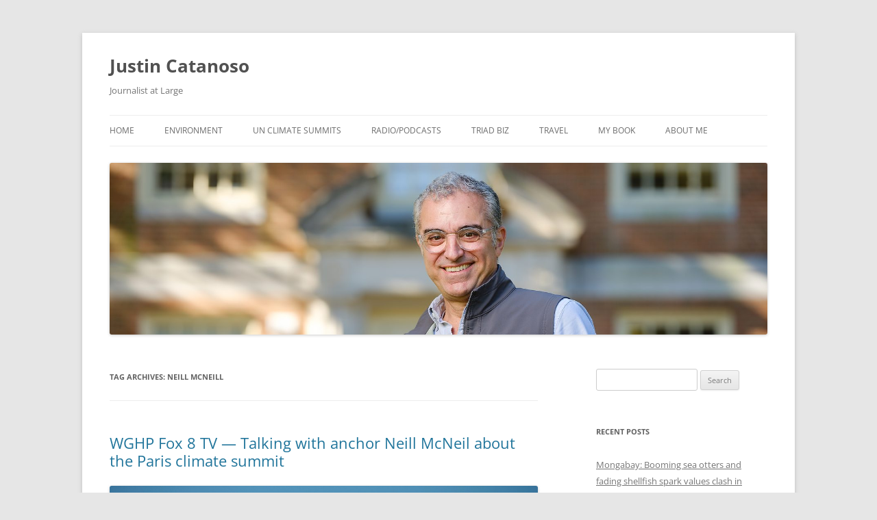

--- FILE ---
content_type: text/html; charset=UTF-8
request_url: http://www.justincatanoso.com/tag/neill-mcneill/
body_size: 10232
content:
<!DOCTYPE html>
<!--[if IE 7]>
<html class="ie ie7" lang="en-US">
<![endif]-->
<!--[if IE 8]>
<html class="ie ie8" lang="en-US">
<![endif]-->
<!--[if !(IE 7) & !(IE 8)]><!-->
<html lang="en-US">
<!--<![endif]-->
<head>
<meta charset="UTF-8" />
<meta name="viewport" content="width=device-width" />
<title>Neill McNeill | Justin Catanoso</title>
<link rel="profile" href="https://gmpg.org/xfn/11" />
<link rel="pingback" href="http://www.justincatanoso.com/xmlrpc.php">
<!--[if lt IE 9]>
<script src="http://www.justincatanoso.com/wp-content/themes/twentytwelve/js/html5.js?ver=3.7.0" type="text/javascript"></script>
<![endif]-->
<meta name='robots' content='max-image-preview:large' />
<link rel='dns-prefetch' href='//www.justincatanoso.com' />
<link rel="alternate" type="application/rss+xml" title="Justin Catanoso &raquo; Feed" href="http://www.justincatanoso.com/feed/" />
<link rel="alternate" type="application/rss+xml" title="Justin Catanoso &raquo; Comments Feed" href="http://www.justincatanoso.com/comments/feed/" />
<link rel="alternate" type="application/rss+xml" title="Justin Catanoso &raquo; Neill McNeill Tag Feed" href="http://www.justincatanoso.com/tag/neill-mcneill/feed/" />
<style id='wp-img-auto-sizes-contain-inline-css' type='text/css'>
img:is([sizes=auto i],[sizes^="auto," i]){contain-intrinsic-size:3000px 1500px}
/*# sourceURL=wp-img-auto-sizes-contain-inline-css */
</style>
<style id='wp-emoji-styles-inline-css' type='text/css'>

	img.wp-smiley, img.emoji {
		display: inline !important;
		border: none !important;
		box-shadow: none !important;
		height: 1em !important;
		width: 1em !important;
		margin: 0 0.07em !important;
		vertical-align: -0.1em !important;
		background: none !important;
		padding: 0 !important;
	}
/*# sourceURL=wp-emoji-styles-inline-css */
</style>
<style id='wp-block-library-inline-css' type='text/css'>
:root{--wp-block-synced-color:#7a00df;--wp-block-synced-color--rgb:122,0,223;--wp-bound-block-color:var(--wp-block-synced-color);--wp-editor-canvas-background:#ddd;--wp-admin-theme-color:#007cba;--wp-admin-theme-color--rgb:0,124,186;--wp-admin-theme-color-darker-10:#006ba1;--wp-admin-theme-color-darker-10--rgb:0,107,160.5;--wp-admin-theme-color-darker-20:#005a87;--wp-admin-theme-color-darker-20--rgb:0,90,135;--wp-admin-border-width-focus:2px}@media (min-resolution:192dpi){:root{--wp-admin-border-width-focus:1.5px}}.wp-element-button{cursor:pointer}:root .has-very-light-gray-background-color{background-color:#eee}:root .has-very-dark-gray-background-color{background-color:#313131}:root .has-very-light-gray-color{color:#eee}:root .has-very-dark-gray-color{color:#313131}:root .has-vivid-green-cyan-to-vivid-cyan-blue-gradient-background{background:linear-gradient(135deg,#00d084,#0693e3)}:root .has-purple-crush-gradient-background{background:linear-gradient(135deg,#34e2e4,#4721fb 50%,#ab1dfe)}:root .has-hazy-dawn-gradient-background{background:linear-gradient(135deg,#faaca8,#dad0ec)}:root .has-subdued-olive-gradient-background{background:linear-gradient(135deg,#fafae1,#67a671)}:root .has-atomic-cream-gradient-background{background:linear-gradient(135deg,#fdd79a,#004a59)}:root .has-nightshade-gradient-background{background:linear-gradient(135deg,#330968,#31cdcf)}:root .has-midnight-gradient-background{background:linear-gradient(135deg,#020381,#2874fc)}:root{--wp--preset--font-size--normal:16px;--wp--preset--font-size--huge:42px}.has-regular-font-size{font-size:1em}.has-larger-font-size{font-size:2.625em}.has-normal-font-size{font-size:var(--wp--preset--font-size--normal)}.has-huge-font-size{font-size:var(--wp--preset--font-size--huge)}.has-text-align-center{text-align:center}.has-text-align-left{text-align:left}.has-text-align-right{text-align:right}.has-fit-text{white-space:nowrap!important}#end-resizable-editor-section{display:none}.aligncenter{clear:both}.items-justified-left{justify-content:flex-start}.items-justified-center{justify-content:center}.items-justified-right{justify-content:flex-end}.items-justified-space-between{justify-content:space-between}.screen-reader-text{border:0;clip-path:inset(50%);height:1px;margin:-1px;overflow:hidden;padding:0;position:absolute;width:1px;word-wrap:normal!important}.screen-reader-text:focus{background-color:#ddd;clip-path:none;color:#444;display:block;font-size:1em;height:auto;left:5px;line-height:normal;padding:15px 23px 14px;text-decoration:none;top:5px;width:auto;z-index:100000}html :where(.has-border-color){border-style:solid}html :where([style*=border-top-color]){border-top-style:solid}html :where([style*=border-right-color]){border-right-style:solid}html :where([style*=border-bottom-color]){border-bottom-style:solid}html :where([style*=border-left-color]){border-left-style:solid}html :where([style*=border-width]){border-style:solid}html :where([style*=border-top-width]){border-top-style:solid}html :where([style*=border-right-width]){border-right-style:solid}html :where([style*=border-bottom-width]){border-bottom-style:solid}html :where([style*=border-left-width]){border-left-style:solid}html :where(img[class*=wp-image-]){height:auto;max-width:100%}:where(figure){margin:0 0 1em}html :where(.is-position-sticky){--wp-admin--admin-bar--position-offset:var(--wp-admin--admin-bar--height,0px)}@media screen and (max-width:600px){html :where(.is-position-sticky){--wp-admin--admin-bar--position-offset:0px}}

/*# sourceURL=wp-block-library-inline-css */
</style><style id='global-styles-inline-css' type='text/css'>
:root{--wp--preset--aspect-ratio--square: 1;--wp--preset--aspect-ratio--4-3: 4/3;--wp--preset--aspect-ratio--3-4: 3/4;--wp--preset--aspect-ratio--3-2: 3/2;--wp--preset--aspect-ratio--2-3: 2/3;--wp--preset--aspect-ratio--16-9: 16/9;--wp--preset--aspect-ratio--9-16: 9/16;--wp--preset--color--black: #000000;--wp--preset--color--cyan-bluish-gray: #abb8c3;--wp--preset--color--white: #fff;--wp--preset--color--pale-pink: #f78da7;--wp--preset--color--vivid-red: #cf2e2e;--wp--preset--color--luminous-vivid-orange: #ff6900;--wp--preset--color--luminous-vivid-amber: #fcb900;--wp--preset--color--light-green-cyan: #7bdcb5;--wp--preset--color--vivid-green-cyan: #00d084;--wp--preset--color--pale-cyan-blue: #8ed1fc;--wp--preset--color--vivid-cyan-blue: #0693e3;--wp--preset--color--vivid-purple: #9b51e0;--wp--preset--color--blue: #21759b;--wp--preset--color--dark-gray: #444;--wp--preset--color--medium-gray: #9f9f9f;--wp--preset--color--light-gray: #e6e6e6;--wp--preset--gradient--vivid-cyan-blue-to-vivid-purple: linear-gradient(135deg,rgb(6,147,227) 0%,rgb(155,81,224) 100%);--wp--preset--gradient--light-green-cyan-to-vivid-green-cyan: linear-gradient(135deg,rgb(122,220,180) 0%,rgb(0,208,130) 100%);--wp--preset--gradient--luminous-vivid-amber-to-luminous-vivid-orange: linear-gradient(135deg,rgb(252,185,0) 0%,rgb(255,105,0) 100%);--wp--preset--gradient--luminous-vivid-orange-to-vivid-red: linear-gradient(135deg,rgb(255,105,0) 0%,rgb(207,46,46) 100%);--wp--preset--gradient--very-light-gray-to-cyan-bluish-gray: linear-gradient(135deg,rgb(238,238,238) 0%,rgb(169,184,195) 100%);--wp--preset--gradient--cool-to-warm-spectrum: linear-gradient(135deg,rgb(74,234,220) 0%,rgb(151,120,209) 20%,rgb(207,42,186) 40%,rgb(238,44,130) 60%,rgb(251,105,98) 80%,rgb(254,248,76) 100%);--wp--preset--gradient--blush-light-purple: linear-gradient(135deg,rgb(255,206,236) 0%,rgb(152,150,240) 100%);--wp--preset--gradient--blush-bordeaux: linear-gradient(135deg,rgb(254,205,165) 0%,rgb(254,45,45) 50%,rgb(107,0,62) 100%);--wp--preset--gradient--luminous-dusk: linear-gradient(135deg,rgb(255,203,112) 0%,rgb(199,81,192) 50%,rgb(65,88,208) 100%);--wp--preset--gradient--pale-ocean: linear-gradient(135deg,rgb(255,245,203) 0%,rgb(182,227,212) 50%,rgb(51,167,181) 100%);--wp--preset--gradient--electric-grass: linear-gradient(135deg,rgb(202,248,128) 0%,rgb(113,206,126) 100%);--wp--preset--gradient--midnight: linear-gradient(135deg,rgb(2,3,129) 0%,rgb(40,116,252) 100%);--wp--preset--font-size--small: 13px;--wp--preset--font-size--medium: 20px;--wp--preset--font-size--large: 36px;--wp--preset--font-size--x-large: 42px;--wp--preset--spacing--20: 0.44rem;--wp--preset--spacing--30: 0.67rem;--wp--preset--spacing--40: 1rem;--wp--preset--spacing--50: 1.5rem;--wp--preset--spacing--60: 2.25rem;--wp--preset--spacing--70: 3.38rem;--wp--preset--spacing--80: 5.06rem;--wp--preset--shadow--natural: 6px 6px 9px rgba(0, 0, 0, 0.2);--wp--preset--shadow--deep: 12px 12px 50px rgba(0, 0, 0, 0.4);--wp--preset--shadow--sharp: 6px 6px 0px rgba(0, 0, 0, 0.2);--wp--preset--shadow--outlined: 6px 6px 0px -3px rgb(255, 255, 255), 6px 6px rgb(0, 0, 0);--wp--preset--shadow--crisp: 6px 6px 0px rgb(0, 0, 0);}:where(.is-layout-flex){gap: 0.5em;}:where(.is-layout-grid){gap: 0.5em;}body .is-layout-flex{display: flex;}.is-layout-flex{flex-wrap: wrap;align-items: center;}.is-layout-flex > :is(*, div){margin: 0;}body .is-layout-grid{display: grid;}.is-layout-grid > :is(*, div){margin: 0;}:where(.wp-block-columns.is-layout-flex){gap: 2em;}:where(.wp-block-columns.is-layout-grid){gap: 2em;}:where(.wp-block-post-template.is-layout-flex){gap: 1.25em;}:where(.wp-block-post-template.is-layout-grid){gap: 1.25em;}.has-black-color{color: var(--wp--preset--color--black) !important;}.has-cyan-bluish-gray-color{color: var(--wp--preset--color--cyan-bluish-gray) !important;}.has-white-color{color: var(--wp--preset--color--white) !important;}.has-pale-pink-color{color: var(--wp--preset--color--pale-pink) !important;}.has-vivid-red-color{color: var(--wp--preset--color--vivid-red) !important;}.has-luminous-vivid-orange-color{color: var(--wp--preset--color--luminous-vivid-orange) !important;}.has-luminous-vivid-amber-color{color: var(--wp--preset--color--luminous-vivid-amber) !important;}.has-light-green-cyan-color{color: var(--wp--preset--color--light-green-cyan) !important;}.has-vivid-green-cyan-color{color: var(--wp--preset--color--vivid-green-cyan) !important;}.has-pale-cyan-blue-color{color: var(--wp--preset--color--pale-cyan-blue) !important;}.has-vivid-cyan-blue-color{color: var(--wp--preset--color--vivid-cyan-blue) !important;}.has-vivid-purple-color{color: var(--wp--preset--color--vivid-purple) !important;}.has-black-background-color{background-color: var(--wp--preset--color--black) !important;}.has-cyan-bluish-gray-background-color{background-color: var(--wp--preset--color--cyan-bluish-gray) !important;}.has-white-background-color{background-color: var(--wp--preset--color--white) !important;}.has-pale-pink-background-color{background-color: var(--wp--preset--color--pale-pink) !important;}.has-vivid-red-background-color{background-color: var(--wp--preset--color--vivid-red) !important;}.has-luminous-vivid-orange-background-color{background-color: var(--wp--preset--color--luminous-vivid-orange) !important;}.has-luminous-vivid-amber-background-color{background-color: var(--wp--preset--color--luminous-vivid-amber) !important;}.has-light-green-cyan-background-color{background-color: var(--wp--preset--color--light-green-cyan) !important;}.has-vivid-green-cyan-background-color{background-color: var(--wp--preset--color--vivid-green-cyan) !important;}.has-pale-cyan-blue-background-color{background-color: var(--wp--preset--color--pale-cyan-blue) !important;}.has-vivid-cyan-blue-background-color{background-color: var(--wp--preset--color--vivid-cyan-blue) !important;}.has-vivid-purple-background-color{background-color: var(--wp--preset--color--vivid-purple) !important;}.has-black-border-color{border-color: var(--wp--preset--color--black) !important;}.has-cyan-bluish-gray-border-color{border-color: var(--wp--preset--color--cyan-bluish-gray) !important;}.has-white-border-color{border-color: var(--wp--preset--color--white) !important;}.has-pale-pink-border-color{border-color: var(--wp--preset--color--pale-pink) !important;}.has-vivid-red-border-color{border-color: var(--wp--preset--color--vivid-red) !important;}.has-luminous-vivid-orange-border-color{border-color: var(--wp--preset--color--luminous-vivid-orange) !important;}.has-luminous-vivid-amber-border-color{border-color: var(--wp--preset--color--luminous-vivid-amber) !important;}.has-light-green-cyan-border-color{border-color: var(--wp--preset--color--light-green-cyan) !important;}.has-vivid-green-cyan-border-color{border-color: var(--wp--preset--color--vivid-green-cyan) !important;}.has-pale-cyan-blue-border-color{border-color: var(--wp--preset--color--pale-cyan-blue) !important;}.has-vivid-cyan-blue-border-color{border-color: var(--wp--preset--color--vivid-cyan-blue) !important;}.has-vivid-purple-border-color{border-color: var(--wp--preset--color--vivid-purple) !important;}.has-vivid-cyan-blue-to-vivid-purple-gradient-background{background: var(--wp--preset--gradient--vivid-cyan-blue-to-vivid-purple) !important;}.has-light-green-cyan-to-vivid-green-cyan-gradient-background{background: var(--wp--preset--gradient--light-green-cyan-to-vivid-green-cyan) !important;}.has-luminous-vivid-amber-to-luminous-vivid-orange-gradient-background{background: var(--wp--preset--gradient--luminous-vivid-amber-to-luminous-vivid-orange) !important;}.has-luminous-vivid-orange-to-vivid-red-gradient-background{background: var(--wp--preset--gradient--luminous-vivid-orange-to-vivid-red) !important;}.has-very-light-gray-to-cyan-bluish-gray-gradient-background{background: var(--wp--preset--gradient--very-light-gray-to-cyan-bluish-gray) !important;}.has-cool-to-warm-spectrum-gradient-background{background: var(--wp--preset--gradient--cool-to-warm-spectrum) !important;}.has-blush-light-purple-gradient-background{background: var(--wp--preset--gradient--blush-light-purple) !important;}.has-blush-bordeaux-gradient-background{background: var(--wp--preset--gradient--blush-bordeaux) !important;}.has-luminous-dusk-gradient-background{background: var(--wp--preset--gradient--luminous-dusk) !important;}.has-pale-ocean-gradient-background{background: var(--wp--preset--gradient--pale-ocean) !important;}.has-electric-grass-gradient-background{background: var(--wp--preset--gradient--electric-grass) !important;}.has-midnight-gradient-background{background: var(--wp--preset--gradient--midnight) !important;}.has-small-font-size{font-size: var(--wp--preset--font-size--small) !important;}.has-medium-font-size{font-size: var(--wp--preset--font-size--medium) !important;}.has-large-font-size{font-size: var(--wp--preset--font-size--large) !important;}.has-x-large-font-size{font-size: var(--wp--preset--font-size--x-large) !important;}
/*# sourceURL=global-styles-inline-css */
</style>

<style id='classic-theme-styles-inline-css' type='text/css'>
/*! This file is auto-generated */
.wp-block-button__link{color:#fff;background-color:#32373c;border-radius:9999px;box-shadow:none;text-decoration:none;padding:calc(.667em + 2px) calc(1.333em + 2px);font-size:1.125em}.wp-block-file__button{background:#32373c;color:#fff;text-decoration:none}
/*# sourceURL=/wp-includes/css/classic-themes.min.css */
</style>
<link rel='stylesheet' id='twentytwelve-fonts-css' href='http://www.justincatanoso.com/wp-content/themes/twentytwelve/fonts/font-open-sans.css?ver=20230328' type='text/css' media='all' />
<link rel='stylesheet' id='twentytwelve-style-css' href='http://www.justincatanoso.com/wp-content/themes/twentytwelve/style.css?ver=20231107' type='text/css' media='all' />
<link rel='stylesheet' id='twentytwelve-block-style-css' href='http://www.justincatanoso.com/wp-content/themes/twentytwelve/css/blocks.css?ver=20230213' type='text/css' media='all' />
<script type="text/javascript" src="http://www.justincatanoso.com/wp-includes/js/jquery/jquery.min.js?ver=3.7.1" id="jquery-core-js"></script>
<script type="text/javascript" src="http://www.justincatanoso.com/wp-includes/js/jquery/jquery-migrate.min.js?ver=3.4.1" id="jquery-migrate-js"></script>
<script type="text/javascript" src="http://www.justincatanoso.com/wp-content/themes/twentytwelve/js/navigation.js?ver=20141205" id="twentytwelve-navigation-js" defer="defer" data-wp-strategy="defer"></script>
<link rel="https://api.w.org/" href="http://www.justincatanoso.com/wp-json/" /><link rel="alternate" title="JSON" type="application/json" href="http://www.justincatanoso.com/wp-json/wp/v2/tags/245" /><link rel="EditURI" type="application/rsd+xml" title="RSD" href="http://www.justincatanoso.com/xmlrpc.php?rsd" />
<meta name="generator" content="WordPress 6.9" />
</head>

<body class="archive tag tag-neill-mcneill tag-245 wp-embed-responsive wp-theme-twentytwelve custom-font-enabled">
<div id="page" class="hfeed site">
	<header id="masthead" class="site-header">
		<hgroup>
			<h1 class="site-title"><a href="http://www.justincatanoso.com/" rel="home">Justin Catanoso</a></h1>
			<h2 class="site-description">Journalist at Large</h2>
		</hgroup>

		<nav id="site-navigation" class="main-navigation">
			<button class="menu-toggle">Menu</button>
			<a class="assistive-text" href="#content">Skip to content</a>
			<div class="menu-menuone-container"><ul id="menu-menuone" class="nav-menu"><li id="menu-item-31" class="menu-item menu-item-type-custom menu-item-object-custom menu-item-home menu-item-31"><a href="http://www.justincatanoso.com/">Home</a></li>
<li id="menu-item-57" class="menu-item menu-item-type-taxonomy menu-item-object-category menu-item-57"><a href="http://www.justincatanoso.com/category/environment/">Environment</a></li>
<li id="menu-item-1387" class="menu-item menu-item-type-taxonomy menu-item-object-category menu-item-1387"><a href="http://www.justincatanoso.com/category/un-climate-summits/">UN Climate Summits</a></li>
<li id="menu-item-37" class="menu-item menu-item-type-taxonomy menu-item-object-category menu-item-37"><a href="http://www.justincatanoso.com/category/radio/">Radio/Podcasts</a></li>
<li id="menu-item-38" class="menu-item menu-item-type-taxonomy menu-item-object-category menu-item-38"><a href="http://www.justincatanoso.com/category/triad-biz/">Triad Biz</a></li>
<li id="menu-item-39" class="menu-item menu-item-type-taxonomy menu-item-object-category menu-item-39"><a href="http://www.justincatanoso.com/category/travel/">Travel</a></li>
<li id="menu-item-107" class="menu-item menu-item-type-custom menu-item-object-custom menu-item-107"><a target="_blank" href="https://www.amazon.com/My-Cousin-Saint-Search-Miracles/dp/0061231029/ref=sr_1_2?dchild=1&#038;keywords=justin+catanoso&#038;qid=1616937961&#038;sr=8-2">My Book</a></li>
<li id="menu-item-44" class="menu-item menu-item-type-post_type menu-item-object-page menu-item-44"><a href="http://www.justincatanoso.com/about-me/">About Me</a></li>
</ul></div>		</nav><!-- #site-navigation -->

				<a href="http://www.justincatanoso.com/"><img src="http://www.justincatanoso.com/wp-content/uploads/2018/10/cropped-New-Justin-2-photo-Oct-22.jpg" width="1600" height="418" alt="Justin Catanoso" class="header-image" srcset="http://www.justincatanoso.com/wp-content/uploads/2018/10/cropped-New-Justin-2-photo-Oct-22.jpg 1600w, http://www.justincatanoso.com/wp-content/uploads/2018/10/cropped-New-Justin-2-photo-Oct-22-300x78.jpg 300w, http://www.justincatanoso.com/wp-content/uploads/2018/10/cropped-New-Justin-2-photo-Oct-22-768x201.jpg 768w, http://www.justincatanoso.com/wp-content/uploads/2018/10/cropped-New-Justin-2-photo-Oct-22-1024x268.jpg 1024w, http://www.justincatanoso.com/wp-content/uploads/2018/10/cropped-New-Justin-2-photo-Oct-22-624x163.jpg 624w" sizes="(max-width: 1600px) 100vw, 1600px" decoding="async" fetchpriority="high" /></a>
			</header><!-- #masthead -->

	<div id="main" class="wrapper">

	<section id="primary" class="site-content">
		<div id="content" role="main">

					<header class="archive-header">
				<h1 class="archive-title">
				Tag Archives: <span>Neill McNeill</span>				</h1>

						</header><!-- .archive-header -->

			
	<article id="post-464" class="post-464 post type-post status-publish format-standard hentry category-environment tag-climate-change tag-cop21 tag-global-warming tag-low-carbon-future tag-neill-mcneill tag-paris tag-president-obama tag-unfccc tag-wghp">
				<header class="entry-header">
			
						<h1 class="entry-title">
				<a href="http://www.justincatanoso.com/2015/12/02/wghp-fox-8-tv-talking-with-anchor-neill-mcneil-about-the-paris-climate-summit/" rel="bookmark">WGHP Fox 8 TV &#8212; Talking with anchor Neill McNeil about the Paris climate summit</a>
			</h1>
								</header><!-- .entry-header -->

				<div class="entry-content">
			<p><a href="http://www.justincatanoso.com/wp-content/uploads/2015/12/DSC_0169.jpg"><img decoding="async" class="aligncenter size-large wp-image-465" src="http://www.justincatanoso.com/wp-content/uploads/2015/12/DSC_0169-1024x678.jpg" alt="DSC_0169" width="625" height="413" srcset="http://www.justincatanoso.com/wp-content/uploads/2015/12/DSC_0169-1024x678.jpg 1024w, http://www.justincatanoso.com/wp-content/uploads/2015/12/DSC_0169-300x198.jpg 300w, http://www.justincatanoso.com/wp-content/uploads/2015/12/DSC_0169-624x413.jpg 624w, http://www.justincatanoso.com/wp-content/uploads/2015/12/DSC_0169.jpg 1200w" sizes="(max-width: 625px) 100vw, 625px" /></a></p>
<p>One third of the Peruvian population &#8212; 9 million people &#8212; live in Lima. Problem is, Lima is a desert. It does not rain there. At all. Lima depends on glacier melt for the sprawling city&#8217;s drinking water. Yet those Andean glaciers have shrunk by 30 percent due to global warming. On the evening of Dec. 1, 2015, the Triad&#8217;s top news anchor invited me on <a href="https://www.youtube.com/watch?v=GhJPsAd3PJc">WGHP-TV to talk about the UN climate summit</a> in Paris, I was more than happy to do so.</p>
					</div><!-- .entry-content -->
		
		<footer class="entry-meta">
			This entry was posted in <a href="http://www.justincatanoso.com/category/environment/" rel="category tag">Environment</a> and tagged <a href="http://www.justincatanoso.com/tag/climate-change/" rel="tag">Climate change</a>, <a href="http://www.justincatanoso.com/tag/cop21/" rel="tag">COP21</a>, <a href="http://www.justincatanoso.com/tag/global-warming/" rel="tag">global warming</a>, <a href="http://www.justincatanoso.com/tag/low-carbon-future/" rel="tag">low carbon future</a>, <a href="http://www.justincatanoso.com/tag/neill-mcneill/" rel="tag">Neill McNeill</a>, <a href="http://www.justincatanoso.com/tag/paris/" rel="tag">Paris</a>, <a href="http://www.justincatanoso.com/tag/president-obama/" rel="tag">President Obama</a>, <a href="http://www.justincatanoso.com/tag/unfccc/" rel="tag">UNFCCC</a>, <a href="http://www.justincatanoso.com/tag/wghp/" rel="tag">WGHP</a> on <a href="http://www.justincatanoso.com/2015/12/02/wghp-fox-8-tv-talking-with-anchor-neill-mcneil-about-the-paris-climate-summit/" title="3:02 am" rel="bookmark"><time class="entry-date" datetime="2015-12-02T03:02:23+00:00">December 2, 2015</time></a><span class="by-author"> by <span class="author vcard"><a class="url fn n" href="http://www.justincatanoso.com/author/justin/" title="View all posts by Justin Catanoso" rel="author">Justin Catanoso</a></span></span>.								</footer><!-- .entry-meta -->
	</article><!-- #post -->

	<article id="post-413" class="post-413 post type-post status-publish format-standard hentry category-uncategorized tag-congress tag-cuba tag-encyclical tag-fox-8 tag-justin-catanoso tag-neill-mcneill tag-peru tag-pope-francis tag-wghp">
				<header class="entry-header">
			
						<h1 class="entry-title">
				<a href="http://www.justincatanoso.com/2015/09/18/wghp-fox-8-tv-the-importance-of-pope-francis-in-america/" rel="bookmark">WGHP Fox 8 TV &#8212; The importance of Pope Francis in America</a>
			</h1>
								</header><!-- .entry-header -->

				<div class="entry-content">
			<p><a href="http://www.justincatanoso.com/wp-content/uploads/2015/09/WGHP.jpg"><img decoding="async" class="aligncenter size-full wp-image-414" src="http://www.justincatanoso.com/wp-content/uploads/2015/09/WGHP.jpg" alt="WGHP" width="300" height="168" /></a></p>
<p>My friend and news anchor <strong>Neill McNeill at WGHP Fox 8</strong>, the highest-rated TV news program in the Triad, called early Monday to see if I would come on the program in the early evening. Why? <strong>Pope Francis</strong>&#8216; first-ever visit to the U.S., which is getting wall-to-wall coverage. Three minutes flew by, but we covered some ground <a href="https://www.youtube.com/watch?v=8jZjHpLmthc" target="_blank">in this segment</a>, including a bit about my Peru reporting. I&#8217;ll be back on Thursday to discuss the pope&#8217;s speech to Congress.</p>
<p>&nbsp;</p>
					</div><!-- .entry-content -->
		
		<footer class="entry-meta">
			This entry was posted in <a href="http://www.justincatanoso.com/category/uncategorized/" rel="category tag">Uncategorized</a> and tagged <a href="http://www.justincatanoso.com/tag/congress/" rel="tag">Congress</a>, <a href="http://www.justincatanoso.com/tag/cuba/" rel="tag">Cuba</a>, <a href="http://www.justincatanoso.com/tag/encyclical/" rel="tag">encyclical</a>, <a href="http://www.justincatanoso.com/tag/fox-8/" rel="tag">Fox 8</a>, <a href="http://www.justincatanoso.com/tag/justin-catanoso/" rel="tag">Justin Catanoso</a>, <a href="http://www.justincatanoso.com/tag/neill-mcneill/" rel="tag">Neill McNeill</a>, <a href="http://www.justincatanoso.com/tag/peru/" rel="tag">Peru</a>, <a href="http://www.justincatanoso.com/tag/pope-francis/" rel="tag">Pope Francis</a>, <a href="http://www.justincatanoso.com/tag/wghp/" rel="tag">WGHP</a> on <a href="http://www.justincatanoso.com/2015/09/18/wghp-fox-8-tv-the-importance-of-pope-francis-in-america/" title="12:24 pm" rel="bookmark"><time class="entry-date" datetime="2015-09-18T12:24:34+00:00">September 18, 2015</time></a><span class="by-author"> by <span class="author vcard"><a class="url fn n" href="http://www.justincatanoso.com/author/justin/" title="View all posts by Justin Catanoso" rel="author">Justin Catanoso</a></span></span>.								</footer><!-- .entry-meta -->
	</article><!-- #post -->

		
		</div><!-- #content -->
	</section><!-- #primary -->


			<div id="secondary" class="widget-area" role="complementary">
			<aside id="search-2" class="widget widget_search"><form role="search" method="get" id="searchform" class="searchform" action="http://www.justincatanoso.com/">
				<div>
					<label class="screen-reader-text" for="s">Search for:</label>
					<input type="text" value="" name="s" id="s" />
					<input type="submit" id="searchsubmit" value="Search" />
				</div>
			</form></aside>
		<aside id="recent-posts-2" class="widget widget_recent_entries">
		<h3 class="widget-title">Recent Posts</h3>
		<ul>
											<li>
					<a href="http://www.justincatanoso.com/2025/11/21/mongabay-booming-sea-otters-and-fading-shellfish-spark-values-clash-in-alaska/">Mongabay: Booming sea otters and fading shellfish spark values clash in Alaska</a>
									</li>
											<li>
					<a href="http://www.justincatanoso.com/2025/11/18/mongabay-from-waffle-gardens-to-terraces-indigenous-groups-revive-farming-heritage-in-americas-deserts/">Mongabay: From waffle gardens to terraces, Indigenous groups revive farming heritage in America’s deserts</a>
									</li>
											<li>
					<a href="http://www.justincatanoso.com/2025/10/21/mongabay-drax-pellet-mill-wins-appeal-to-raise-pollution-limits-in-small-mississippi-town/">Mongabay: Drax pellet mill wins appeal to raise pollution limits in small Mississippi town</a>
									</li>
											<li>
					<a href="http://www.justincatanoso.com/2025/10/02/mongabay-theres-far-less-land-available-for-reforestation-than-we-think-study-finds/">Mongabay: There’s far less land available for reforestation than we think, study finds</a>
									</li>
											<li>
					<a href="http://www.justincatanoso.com/2025/09/27/mongabay-brazil-leads-push-for-novel-forest-finance-mechanism-ahead-of-cop30-summit/">Mongabay: Brazil leads push for novel forest finance mechanism ahead of COP30 summit</a>
									</li>
					</ul>

		</aside><aside id="archives-2" class="widget widget_archive"><h3 class="widget-title">Archives</h3>
			<ul>
					<li><a href='http://www.justincatanoso.com/2025/11/'>November 2025</a></li>
	<li><a href='http://www.justincatanoso.com/2025/10/'>October 2025</a></li>
	<li><a href='http://www.justincatanoso.com/2025/09/'>September 2025</a></li>
	<li><a href='http://www.justincatanoso.com/2025/06/'>June 2025</a></li>
	<li><a href='http://www.justincatanoso.com/2025/05/'>May 2025</a></li>
	<li><a href='http://www.justincatanoso.com/2025/04/'>April 2025</a></li>
	<li><a href='http://www.justincatanoso.com/2025/03/'>March 2025</a></li>
	<li><a href='http://www.justincatanoso.com/2025/02/'>February 2025</a></li>
	<li><a href='http://www.justincatanoso.com/2025/01/'>January 2025</a></li>
	<li><a href='http://www.justincatanoso.com/2024/12/'>December 2024</a></li>
	<li><a href='http://www.justincatanoso.com/2024/11/'>November 2024</a></li>
	<li><a href='http://www.justincatanoso.com/2024/10/'>October 2024</a></li>
	<li><a href='http://www.justincatanoso.com/2024/08/'>August 2024</a></li>
	<li><a href='http://www.justincatanoso.com/2024/06/'>June 2024</a></li>
	<li><a href='http://www.justincatanoso.com/2024/05/'>May 2024</a></li>
	<li><a href='http://www.justincatanoso.com/2024/04/'>April 2024</a></li>
	<li><a href='http://www.justincatanoso.com/2024/03/'>March 2024</a></li>
	<li><a href='http://www.justincatanoso.com/2024/01/'>January 2024</a></li>
	<li><a href='http://www.justincatanoso.com/2023/12/'>December 2023</a></li>
	<li><a href='http://www.justincatanoso.com/2023/11/'>November 2023</a></li>
	<li><a href='http://www.justincatanoso.com/2023/10/'>October 2023</a></li>
	<li><a href='http://www.justincatanoso.com/2023/07/'>July 2023</a></li>
	<li><a href='http://www.justincatanoso.com/2023/05/'>May 2023</a></li>
	<li><a href='http://www.justincatanoso.com/2023/04/'>April 2023</a></li>
	<li><a href='http://www.justincatanoso.com/2023/02/'>February 2023</a></li>
	<li><a href='http://www.justincatanoso.com/2023/01/'>January 2023</a></li>
	<li><a href='http://www.justincatanoso.com/2022/12/'>December 2022</a></li>
	<li><a href='http://www.justincatanoso.com/2022/10/'>October 2022</a></li>
	<li><a href='http://www.justincatanoso.com/2022/09/'>September 2022</a></li>
	<li><a href='http://www.justincatanoso.com/2022/06/'>June 2022</a></li>
	<li><a href='http://www.justincatanoso.com/2022/05/'>May 2022</a></li>
	<li><a href='http://www.justincatanoso.com/2022/03/'>March 2022</a></li>
	<li><a href='http://www.justincatanoso.com/2021/11/'>November 2021</a></li>
	<li><a href='http://www.justincatanoso.com/2021/10/'>October 2021</a></li>
	<li><a href='http://www.justincatanoso.com/2021/09/'>September 2021</a></li>
	<li><a href='http://www.justincatanoso.com/2021/07/'>July 2021</a></li>
	<li><a href='http://www.justincatanoso.com/2021/06/'>June 2021</a></li>
	<li><a href='http://www.justincatanoso.com/2021/05/'>May 2021</a></li>
	<li><a href='http://www.justincatanoso.com/2021/04/'>April 2021</a></li>
	<li><a href='http://www.justincatanoso.com/2021/03/'>March 2021</a></li>
	<li><a href='http://www.justincatanoso.com/2021/02/'>February 2021</a></li>
	<li><a href='http://www.justincatanoso.com/2020/12/'>December 2020</a></li>
	<li><a href='http://www.justincatanoso.com/2020/09/'>September 2020</a></li>
	<li><a href='http://www.justincatanoso.com/2020/06/'>June 2020</a></li>
	<li><a href='http://www.justincatanoso.com/2020/05/'>May 2020</a></li>
	<li><a href='http://www.justincatanoso.com/2020/04/'>April 2020</a></li>
	<li><a href='http://www.justincatanoso.com/2020/02/'>February 2020</a></li>
	<li><a href='http://www.justincatanoso.com/2020/01/'>January 2020</a></li>
	<li><a href='http://www.justincatanoso.com/2019/12/'>December 2019</a></li>
	<li><a href='http://www.justincatanoso.com/2019/10/'>October 2019</a></li>
	<li><a href='http://www.justincatanoso.com/2019/09/'>September 2019</a></li>
	<li><a href='http://www.justincatanoso.com/2019/08/'>August 2019</a></li>
	<li><a href='http://www.justincatanoso.com/2019/06/'>June 2019</a></li>
	<li><a href='http://www.justincatanoso.com/2019/04/'>April 2019</a></li>
	<li><a href='http://www.justincatanoso.com/2019/01/'>January 2019</a></li>
	<li><a href='http://www.justincatanoso.com/2018/12/'>December 2018</a></li>
	<li><a href='http://www.justincatanoso.com/2018/11/'>November 2018</a></li>
	<li><a href='http://www.justincatanoso.com/2018/10/'>October 2018</a></li>
	<li><a href='http://www.justincatanoso.com/2018/09/'>September 2018</a></li>
	<li><a href='http://www.justincatanoso.com/2018/08/'>August 2018</a></li>
	<li><a href='http://www.justincatanoso.com/2018/05/'>May 2018</a></li>
	<li><a href='http://www.justincatanoso.com/2018/02/'>February 2018</a></li>
	<li><a href='http://www.justincatanoso.com/2017/12/'>December 2017</a></li>
	<li><a href='http://www.justincatanoso.com/2017/11/'>November 2017</a></li>
	<li><a href='http://www.justincatanoso.com/2017/10/'>October 2017</a></li>
	<li><a href='http://www.justincatanoso.com/2017/09/'>September 2017</a></li>
	<li><a href='http://www.justincatanoso.com/2017/07/'>July 2017</a></li>
	<li><a href='http://www.justincatanoso.com/2017/06/'>June 2017</a></li>
	<li><a href='http://www.justincatanoso.com/2017/05/'>May 2017</a></li>
	<li><a href='http://www.justincatanoso.com/2017/03/'>March 2017</a></li>
	<li><a href='http://www.justincatanoso.com/2016/11/'>November 2016</a></li>
	<li><a href='http://www.justincatanoso.com/2016/08/'>August 2016</a></li>
	<li><a href='http://www.justincatanoso.com/2016/06/'>June 2016</a></li>
	<li><a href='http://www.justincatanoso.com/2016/05/'>May 2016</a></li>
	<li><a href='http://www.justincatanoso.com/2016/04/'>April 2016</a></li>
	<li><a href='http://www.justincatanoso.com/2016/02/'>February 2016</a></li>
	<li><a href='http://www.justincatanoso.com/2016/01/'>January 2016</a></li>
	<li><a href='http://www.justincatanoso.com/2015/12/'>December 2015</a></li>
	<li><a href='http://www.justincatanoso.com/2015/11/'>November 2015</a></li>
	<li><a href='http://www.justincatanoso.com/2015/10/'>October 2015</a></li>
	<li><a href='http://www.justincatanoso.com/2015/09/'>September 2015</a></li>
	<li><a href='http://www.justincatanoso.com/2015/05/'>May 2015</a></li>
	<li><a href='http://www.justincatanoso.com/2015/04/'>April 2015</a></li>
	<li><a href='http://www.justincatanoso.com/2015/03/'>March 2015</a></li>
	<li><a href='http://www.justincatanoso.com/2015/02/'>February 2015</a></li>
	<li><a href='http://www.justincatanoso.com/2014/12/'>December 2014</a></li>
	<li><a href='http://www.justincatanoso.com/2014/11/'>November 2014</a></li>
	<li><a href='http://www.justincatanoso.com/2014/10/'>October 2014</a></li>
	<li><a href='http://www.justincatanoso.com/2014/09/'>September 2014</a></li>
	<li><a href='http://www.justincatanoso.com/2014/08/'>August 2014</a></li>
	<li><a href='http://www.justincatanoso.com/2014/04/'>April 2014</a></li>
	<li><a href='http://www.justincatanoso.com/2014/03/'>March 2014</a></li>
	<li><a href='http://www.justincatanoso.com/2014/02/'>February 2014</a></li>
	<li><a href='http://www.justincatanoso.com/2014/01/'>January 2014</a></li>
	<li><a href='http://www.justincatanoso.com/2013/11/'>November 2013</a></li>
	<li><a href='http://www.justincatanoso.com/2013/10/'>October 2013</a></li>
	<li><a href='http://www.justincatanoso.com/2013/09/'>September 2013</a></li>
	<li><a href='http://www.justincatanoso.com/2013/08/'>August 2013</a></li>
	<li><a href='http://www.justincatanoso.com/2013/01/'>January 2013</a></li>
	<li><a href='http://www.justincatanoso.com/2011/10/'>October 2011</a></li>
			</ul>

			</aside><aside id="meta-4" class="widget widget_meta"><h3 class="widget-title">Meta</h3>
		<ul>
						<li><a href="http://www.justincatanoso.com/wp-login.php">Log in</a></li>
			<li><a href="http://www.justincatanoso.com/feed/">Entries feed</a></li>
			<li><a href="http://www.justincatanoso.com/comments/feed/">Comments feed</a></li>

			<li><a href="https://wordpress.org/">WordPress.org</a></li>
		</ul>

		</aside>		</div><!-- #secondary -->
		</div><!-- #main .wrapper -->
	<footer id="colophon" role="contentinfo">
		<div class="site-info">
									<a href="https://wordpress.org/" class="imprint" title="Semantic Personal Publishing Platform">
				Proudly powered by WordPress			</a>
		</div><!-- .site-info -->
	</footer><!-- #colophon -->
</div><!-- #page -->

<script type="speculationrules">
{"prefetch":[{"source":"document","where":{"and":[{"href_matches":"/*"},{"not":{"href_matches":["/wp-*.php","/wp-admin/*","/wp-content/uploads/*","/wp-content/*","/wp-content/plugins/*","/wp-content/themes/twentytwelve/*","/*\\?(.+)"]}},{"not":{"selector_matches":"a[rel~=\"nofollow\"]"}},{"not":{"selector_matches":".no-prefetch, .no-prefetch a"}}]},"eagerness":"conservative"}]}
</script>
<script id="wp-emoji-settings" type="application/json">
{"baseUrl":"https://s.w.org/images/core/emoji/17.0.2/72x72/","ext":".png","svgUrl":"https://s.w.org/images/core/emoji/17.0.2/svg/","svgExt":".svg","source":{"concatemoji":"http://www.justincatanoso.com/wp-includes/js/wp-emoji-release.min.js?ver=6.9"}}
</script>
<script type="module">
/* <![CDATA[ */
/*! This file is auto-generated */
const a=JSON.parse(document.getElementById("wp-emoji-settings").textContent),o=(window._wpemojiSettings=a,"wpEmojiSettingsSupports"),s=["flag","emoji"];function i(e){try{var t={supportTests:e,timestamp:(new Date).valueOf()};sessionStorage.setItem(o,JSON.stringify(t))}catch(e){}}function c(e,t,n){e.clearRect(0,0,e.canvas.width,e.canvas.height),e.fillText(t,0,0);t=new Uint32Array(e.getImageData(0,0,e.canvas.width,e.canvas.height).data);e.clearRect(0,0,e.canvas.width,e.canvas.height),e.fillText(n,0,0);const a=new Uint32Array(e.getImageData(0,0,e.canvas.width,e.canvas.height).data);return t.every((e,t)=>e===a[t])}function p(e,t){e.clearRect(0,0,e.canvas.width,e.canvas.height),e.fillText(t,0,0);var n=e.getImageData(16,16,1,1);for(let e=0;e<n.data.length;e++)if(0!==n.data[e])return!1;return!0}function u(e,t,n,a){switch(t){case"flag":return n(e,"\ud83c\udff3\ufe0f\u200d\u26a7\ufe0f","\ud83c\udff3\ufe0f\u200b\u26a7\ufe0f")?!1:!n(e,"\ud83c\udde8\ud83c\uddf6","\ud83c\udde8\u200b\ud83c\uddf6")&&!n(e,"\ud83c\udff4\udb40\udc67\udb40\udc62\udb40\udc65\udb40\udc6e\udb40\udc67\udb40\udc7f","\ud83c\udff4\u200b\udb40\udc67\u200b\udb40\udc62\u200b\udb40\udc65\u200b\udb40\udc6e\u200b\udb40\udc67\u200b\udb40\udc7f");case"emoji":return!a(e,"\ud83e\u1fac8")}return!1}function f(e,t,n,a){let r;const o=(r="undefined"!=typeof WorkerGlobalScope&&self instanceof WorkerGlobalScope?new OffscreenCanvas(300,150):document.createElement("canvas")).getContext("2d",{willReadFrequently:!0}),s=(o.textBaseline="top",o.font="600 32px Arial",{});return e.forEach(e=>{s[e]=t(o,e,n,a)}),s}function r(e){var t=document.createElement("script");t.src=e,t.defer=!0,document.head.appendChild(t)}a.supports={everything:!0,everythingExceptFlag:!0},new Promise(t=>{let n=function(){try{var e=JSON.parse(sessionStorage.getItem(o));if("object"==typeof e&&"number"==typeof e.timestamp&&(new Date).valueOf()<e.timestamp+604800&&"object"==typeof e.supportTests)return e.supportTests}catch(e){}return null}();if(!n){if("undefined"!=typeof Worker&&"undefined"!=typeof OffscreenCanvas&&"undefined"!=typeof URL&&URL.createObjectURL&&"undefined"!=typeof Blob)try{var e="postMessage("+f.toString()+"("+[JSON.stringify(s),u.toString(),c.toString(),p.toString()].join(",")+"));",a=new Blob([e],{type:"text/javascript"});const r=new Worker(URL.createObjectURL(a),{name:"wpTestEmojiSupports"});return void(r.onmessage=e=>{i(n=e.data),r.terminate(),t(n)})}catch(e){}i(n=f(s,u,c,p))}t(n)}).then(e=>{for(const n in e)a.supports[n]=e[n],a.supports.everything=a.supports.everything&&a.supports[n],"flag"!==n&&(a.supports.everythingExceptFlag=a.supports.everythingExceptFlag&&a.supports[n]);var t;a.supports.everythingExceptFlag=a.supports.everythingExceptFlag&&!a.supports.flag,a.supports.everything||((t=a.source||{}).concatemoji?r(t.concatemoji):t.wpemoji&&t.twemoji&&(r(t.twemoji),r(t.wpemoji)))});
//# sourceURL=http://www.justincatanoso.com/wp-includes/js/wp-emoji-loader.min.js
/* ]]> */
</script>
</body>
</html>
